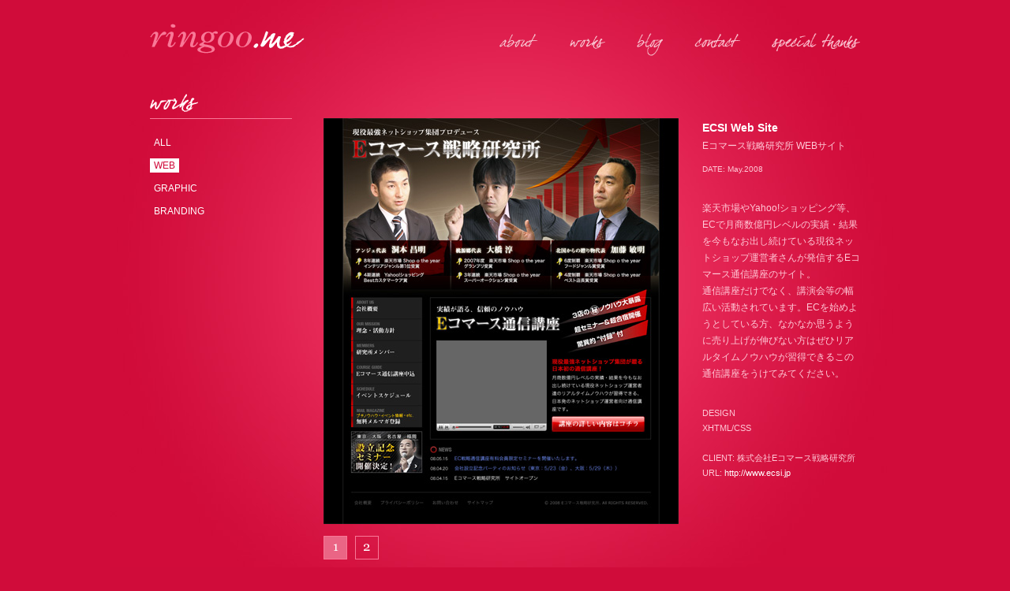

--- FILE ---
content_type: text/html
request_url: https://ringoo.me/works/web/0805_ecsi.html
body_size: 2055
content:
<!DOCTYPE html PUBLIC "-//W3C//DTD XHTML 1.0 Transitional//EN" "http://www.w3.org/TR/xhtml1/DTD/xhtml1-transitional.dtd">
<html xmlns="http://www.w3.org/1999/xhtml">
<head>
<meta http-equiv="Content-Type" content="text/html; charset=UTF-8" />

<title>::: ringoo ｜ works :::</title>

<meta http-equiv="content-script-type" content="text/javascript" />
<meta http-equiv="content-style-type" content="text/css" />
<meta name="Keywords" content="ringoo"/>
<meta name="Description" content="ringoo"/>

<link rel="stylesheet" type="text/css" href="/css/common.css" media="screen,print" />

<script src="/js/jquery.js" type="text/javascript"></script>
<script src="/js/base.js" type="text/javascript"></script>

<script type="text/javascript" src="../js/jquery.js"></script>
<script type="text/javascript" src="../js/jquery.lightbox-0.5.js"></script>
<link rel="stylesheet" type="text/css" href="../css/jquery.lightbox-0.5.css" media="screen" />
<script type="text/javascript">
    $(function() {
        $('.pager a').lightBox();
    });
</script>

</head>

<body id="works">

<!--ヘッダ領域開始-->

<div id="header" class="clearfix">
<div id="header_l"><a href="/"><img src="/img/logo.gif" alt="ringoo" width="196" height="38" /></a></div>
<div id="header_r"><ul class="links">
<li><a href="/thanks/"><img src="/img/navi05.gif" width="112" height="29" alt="スペシャルサンクス" class="swap" /></a></li>
<li><a href="/contact/"><img src="/img/navi04.gif" width="58" height="29" alt="お問い合わせ" class="swap" /></a></li>
<li><a href="/blog/"><img src="/img/navi03.gif" width="33" height="29" alt="お知らせ＆ブログ" class="swap" /></a></li>
<li><a href="/works/"><img src="/img/navi02.gif" width="45" height="29" alt="制作実績・作品" class="swap" /></a></li>
<li><a href="/about/"><img src="/img/navi01.gif" width="49" height="29" alt="プロフィール" class="swap" /></a></li>
</ul></div>
<!-- /header --></div>

<!--ヘッダ領域終了-->



<!--メイン領域開始-->

<div id="contents" class="clearfix">

<div id="side">

<h1><img src="../img/h1.gif" width="180" height="39" alt="制作実績・作品" /></h1>

<ul id="lcnavi">
	<li><a href="../index.html">ALL</a></li>
	<li><a href="../web.html" class="on">WEB</a></li>
	<li><a href="../graphic.html">GRAPHIC</a></li>
	<li><a href="../branding.html">BRANDING</a></li>
</ul>

<!-- /side --></div>

<div id="main" class="clearfix">

<div class="w_img">
	<p class="pager btm15"><a href="img/0805_ecsi.jpg"><img src="img/img_0805_ecsi.jpg" width="450" height="515" /></a></p>
	<ul class="pager">
	<li><img src="../img/bt01_on.gif" width="30" height="30" /></li>
	<li><a href="img/0805_ecsi02.jpg"><img src="../img/bt02.gif" width="30" height="30" class="swap" /></a></li>
	</ul>
<div id="back"><a href="../web.html">［ WEB一覧へ ］</a></div>
<!-- /w_img --></div>

<div class="w_detail">
	<h2 class="w_name">ECSI Web Site</h2>
	<p>Eコマース戦略研究所 WEBサイト</p>
	<p class="date">DATE: May.2008</p>
	
	<p class="top30">楽天市場やYahoo!ショッピング等、ECで月商数億円レベルの実績・結果を今もなお出し続けている現役ネットショップ運営者さんが発信するEコマース通信講座のサイト。<br />
通信講座だけでなく、講演会等の幅広い活動されています。ECを始めようとしている方、なかなか思うように売り上げが伸びない方はぜひリアルタイムノウハウが習得できるこの通信講座をうけてみてください。</p>

	<p class="credit">DESIGN<br />XHTML/CSS<br /><br />
	CLIENT:	株式会社Eコマース戦略研究所<br />
	URL: <a href="http://www.ecsi.jp" target="_blank">http://www.ecsi.jp</a></p>
<!-- /w_detail --></div>

<!-- /main --></div>

<!-- /contents --></div>

<!--コンテンツ領域終了-->



<!--フッター領域開始-->

<div id="footer">
	<p id="copyright"><img src="/img/credit.gif" width="225" height="15" alt="（C）ringoo. All right reserved." /></p>
<!-- /footer --></div>

<!--フッター領域終了-->

<script type="text/javascript">

  var _gaq = _gaq || [];
  _gaq.push(['_setAccount', 'UA-18571225-1']);
  _gaq.push(['_trackPageview']);

  (function() {
    var ga = document.createElement('script'); ga.type = 'text/javascript'; ga.async = true;
    ga.src = ('https:' == document.location.protocol ? 'https://ssl' : 'http://www') + '.google-analytics.com/ga.js';
    var s = document.getElementsByTagName('script')[0]; s.parentNode.insertBefore(ga, s);
  })();

</script>

</body>

</html>


--- FILE ---
content_type: text/css
request_url: https://ringoo.me/css/common.css
body_size: -5
content:
@charset "UTF-8";


@import "flat.css";
@import "style.css";
@import "contents.css";

--- FILE ---
content_type: text/css
request_url: https://ringoo.me/css/flat.css
body_size: 552
content:
@charset "UTF-8";


/* -----------------------------------------------
              Element Control
-------------------------------------------------- */

/* ========== block level elements ========== */

html, body,
h1, h2, h3, h4, h5, h6,
div, p,
pre, blockquote,
ul, ol, li, dl, dt, dd,
address,
form,
noscript
	{
	font-style: normal;
	font-weight: normal;
	line-height: inherit;
	margin: 0;
	padding: 0;
	text-align: inherit;
	text-decoration: none;
	}

li
	{
	list-style: none;
	}

table
	{
	display: table;
	}

tr,
td
	{
	font-style: normal;
	font-weight: normal;
	margin: 0;
	padding: 0;
	}


/* ========== inline level elements ========== */

a, img, span,
em, strong,
big, small, sub, sup,
iframe, label, object,
abbr, acronym, dfn, code, kbd, samp, var
cite, q, 
bdo, ruby
	{
	display: inline;
	font-weight: inherit;
	font-style: inherit;
	line-height: inherit;
	margin: 0;
	padding: 0;
	text-align: inherit;
	text-decoration: inherit;
	}

em
	{
	font-style: normal;
	font-weight: normal;
	}

/* ========== form ========== */

input,
select,
textarea,
button
	{
	font-size: inherit;
	line-height: inherit;
	padding: 1px 2px;
	}

input.checkbox,
input.radio
	{
	vertical-align: middle;
	margin: 0 0.25em 0 0;
	}

/*\*/
html:first-child input.checkbox,
html:first-child input.radio
	{
	vertical-align: top;
	}

html:lang(ja):first-child input.checkbox,
html:lang(ja):first-child input.radio
	{
	vertical-align: middle;
	}
/**/

optgroup
	{
	font-style: normal;
	font-weight: bold;
	}

button
	{
	cursor: pointer;
	}




img,a img{
	border:none;
	background:transparent;
	vertical-align:bottom;
}


--- FILE ---
content_type: text/css
request_url: https://ringoo.me/css/style.css
body_size: 1136
content:
@charset "UTF-8";

/* CSS Document */

/*********************************************************
　基本設定
**********************************************************/

body {
	
}

h1 {
	margin-bottom: 20px;	
}

h2 {
	font-size: 14px;
	font-weight: bold;
	color: #fff;
	margin-bottom: 10px;
}

h3 {
	font-size: 12px;
	font-weight: bold;
	color: #fff;
	margin-bottom: 10px;	
}

h4 {
	font-size: 12px;
	font-weight: bold;
	color: #fff;
	margin-bottom: 2px;	
}

a {
	color: #fff;
	text-decoration: none;
}

#contents a:hover {
	color: #d00b3a;
	background: #fff;
}

img {
	border-style: none;
}

.clear {
	clear:both;
}

.clearfix {
 zoom: 1;
}
.clearfix:after {
 content: ".";
 clear: both;
 height: 0;
 display: block;
 visibility: hidden;
}


/*********************************************************
　テキスト設定
**********************************************************/

body {
	font: 12px/1.8 Trebuchet MS, "Hiragino Kaku Gothic Pro", "ヒラギノ角ゴ Pro W3", "メイリオ", "Meiryo", "ＭＳ Ｐゴシック", Verdana, Helvetica, Arial, sans-serif;
	*font-size: small;
	*font: x-small;
	font-style: normal;
	color: #ffc8d6;
	/*color: #ffd8e2;*/
}

.left {
	text-align: left;
}

.center {
	text-align: center;
}

.right {
	text-align: right;
}

.leftfloat {
	text-align: left;
	float: left;
}

.rightfloat {
	text-align: right;
	float: right;
}


/*********************************************************
　フォント設定
**********************************************************/

.red {
	color: #ff0000;
}

strong {
	font-weight: bold;
}

.reset {
	font-size: 12px;
	font-weight: normal;
}


/*********************************************************
　テンプレート設定
**********************************************************/


body {
	background: #d00c3a url(/img/bg.jpg) center top no-repeat;
}

#header {
	width: 900px;
	height: 100px;
	margin: 0 auto;
}

#header_l {
	float: left;
	width: 200px;
	padding-top: 30px;
}

#header_r {
	float: right;
	width: 700px;
	text-align: right;
	padding-top: 42px;
}

#header_r ul.links li {
	display: inline;
	float: right;
	padding-left: 40px;
}

#contents {
	width: 900px;
	margin: 15px auto 30px;
}

#top #contents {
	width: 900px;
	margin: 50px auto 30px;
}

/* ie6 only */
* html body #contents {
	
}

#main {
	float: right;
	width: 680px;
	padding-top: 35px;
}

#side {
	float: left;
	width: 180px;
}

#pankuzu {
	margin-left: 30px;
	width: 675px;
	height: 20px;
	line-height: 1.2;
	margin-top: 10px;
}


ul#navi {
	margin-bottom: 10px;
}

ul#navi li {
	diplay: block;
	margin-bottom: 5px;
}

.category_link {
	line-height: 1.6;
	padding-left: 35px;
	margin-bottom: 5px;
}

#footer {
	width: 900px;
	text-align: center;
	margin: 0 auto 40px;
}

#pagetop {
	text-align: right;
	padding-right: 40px;
	margin-bottom: 40px;
}

#copyright {
	margin-top: 20px;
}



/*********************************************************
　共通設定
**********************************************************/

.btm5 {
	margin-bottom: 5px;
}

.btm10 {
	margin-bottom: 10px;
}

.btm15 {
	margin-bottom: 15px;
}

.btm20 {
	margin-bottom: 20px;
}

.btm25 {
	margin-bottom: 25px;
}

.btm30 {
	margin-bottom: 30px;
}

.btm35 {
	margin-bottom: 35px;
}


.top5 {
	margin-top: 5px;
}

.top10 {
	margin-top: 10px;
}

.top15 {
	margin-top: 15px;
}

.top20 {
	margin-top: 20px;
}

.top30 {
	margin-top: 30px;
}

img.left {
	float: left;
	margin: 0 20px 20px 0;
}

img.right {
	float: right;
	margin: 0 0 20px 20px;
}

img.bottom {
	margin-bottom: 5px;
}



--- FILE ---
content_type: text/css
request_url: https://ringoo.me/css/contents.css
body_size: 1438
content:
@charset "UTF-8";

/* CSS Document */

/*********************************************************
　コンテンツページ共通　テンプレート設定
**********************************************************/

/* -------------- テンプレート設定 -------------- */

ul#lcnavi {
	
}

ul#lcnavi li {
	diplay: block;
	margin-bottom: 15px;
	line-height: 1.2;
}

ul#lcnavi li a {
	padding: 2px 5px;
}

ul#lcnavi li a:hover {
	color: #d00b3a;
	background: #fff;
}

ul#lcnavi li a.on {
	color: #d00b3a;
	background: #fff;
}



/*********************************************************
　HOME
**********************************************************/

.news {
	width: 270px;
	margin-top: 10px;
	float: left;
}

dl.news dt {
	font-size: 11px;
}

#top_img {
	width: 630px;
	height: 470px;
	float: right;
	position: relative;
}

#img_works {
	top: 0;
	left: 0;
	position: absolute;
	z-index: 1;
}
#img_works2 {
	top: 0;
	left: 268px;
	position: absolute;
	z-index: 2;
}
#img_about {
	top: 0;
	left: 395px;
	position: absolute;
	z-index: 3;
}
#img_contact {
	top: 120px;
	left: 0;
	position: absolute;
	z-index: 4;
}
#img_thanks {
	top: 305px;
	left: 268px;
	position: absolute;
	z-index: 5;
}
#img_thanks2 {
	top: 369px;
	left: 0px;
	position: absolute;
	z-index: 6;
}
#img_blog {
	top: 305px;
	left: 395px;
	position: absolute;
	z-index: 7;
}


/*********************************************************
　ABOUT
**********************************************************/

#about #main {
	background: url(/about/img/bg.jpg) 470px 180px no-repeat;
	height: 450px;
}

.message {
	width: 440px;
	line-height: 2.4;
}

.profile {
	width: 440px;
}

.profile table {
	border-top: #f87897 1px solid;
}

.profile table th {
	text-align: left;
	vertical-align: top;
	white-space: nowrap;
	padding-right: 30px;
}

.profile table td {
	padding-bottom: 15px;
}

.profile table th.first,
.profile table td.first {
	padding: 15px 0;
}

.member {
	border-bottom: #f87897 1px solid;
	padding-bottom: 20px;
	margin-bottom: 20px;
	clear: both;
}

.m_photo {
	width: 145px;
	float: left;
}

.m_txt {
	width: 530px;
	float: left;
}

.m_photo img {
 	border: #fff solid 3px;
}

.m_photo p.sns {
	margin-top: 5px;;
}

.m_photo p.sns img {
 	border: 0;
	margin-right: 5px;;
}


/*********************************************************
　WORKS
**********************************************************/

/* -------------- 作品リスト -------------- */

.works {
	border-bottom: #f87897 1px solid;
	padding-bottom: 20px;
	margin-bottom: 20px;
	clear: both;
}

.w_txt {
	float: left;
	width: 520px;
	border-right: #f87897 1px solid;
	margin-right: 30px;
}

.w_txt h2 {
	font-size: 14px;
	font-weight: bold;
}

.w_txt img.w_thum {
	display: block;
	float: left;
	margin-right: 30px;
	border: #fff solid 3px;
}

.w_txt p {
	padding-left: 200px;
}

.new {
	padding: 0 0 12px 8px;
}

.w_category {
	float: left;
	width: 125px;
}

.date {
	font-size: 10px;
	padding-top: 10px;
}

/*.block {
	margin-bottom: 20px;
}

.works {
	margin-right: 20px;
	position: relative;
	float: left;
}

.works_last {
	margin: 0;
	position: relative;
	float: left;
}

.works a img,
.works_last a img {
	border: #fff solid 3px;
}

.new {
	text-align: right;
	margin-top: 2px;
	top: 122px;
	left: 92px;
	position: absolute;
}*/


/* -------------- 作品詳細ページ -------------- */

.w_img {
	float: left;
	width: 450px;
}

.w_img ul li {
	display: inline;
	float: left;
	padding-right: 10px;
}


#back {
	clear: both;
	float: left;
	width: 450px;
	padding-top: 30px;
}

.w_detail {
	float: right;
	width: 200px;
}

.w_detail h2.w_name {
	font-size: 14px;
	font-weight: bold;
	color: #fff;
	margin-bottom: 0;
}

.w_detail .credit {
	font-size: 11px;
	margin-top: 30px;
}


/*********************************************************
　CONTACT
**********************************************************/


#contact #main {
	background: url(/contact/img/bg.jpg) 330px 195px no-repeat;
	height: 450px;
}

#contact p {
	
}

#contact table {
	
}

#contact table th {
	font-weight: normal;
	text-align: left;
	vertical-align: top;
	white-space: nowrap;
	padding: 10px 20px 10px 0;
}

#contact table td {
	padding: 10px;
	vertical-align: top;
}

.form {
	width: 260px;
}


/*********************************************************
　BLOG
**********************************************************/

.lcnavi_blog {
	margin-bottom: 30px;
}

ul.sub li {
	diplay: block;
	margin-bottom: 15px;
	line-height: 1.2;
}

ul.sub li a {
	padding: 2px 5px;
}

ul.subi li a:hover {
	color: #d00b3a;
	background: #fff;
}

ul.sub li a.on {
	color: #d00b3a;
	background: #fff;
}

.blog_box {
	width: 500px;
	margin-bottom: 40px;
}

.blog_ttl {
	border-top: #f87897 1px solid;
	border-bottom: #f87897 1px solid;
	padding: 10px 0;
	margin-bottom: 15px;
}

.blog_ttl h3 {
	float: left;
	width: 400px;
	font-size: 14px;
	line-height: 1.2;
	margin: 0 20px 0 0;
}

.blog_date {
	float: right;
	font-size: 10px;
	text-align: right;
}

.blog_txt p {
	margin-bottom: 15px;
}


/*********************************************************
　Special Thanks
**********************************************************/

.special {
	width: 440px;
}

.special_img {
	width: 200px;
	float: right;
	padding-top: 200px;
}

.special_txt {
	width: 460px;
	float: left;
}